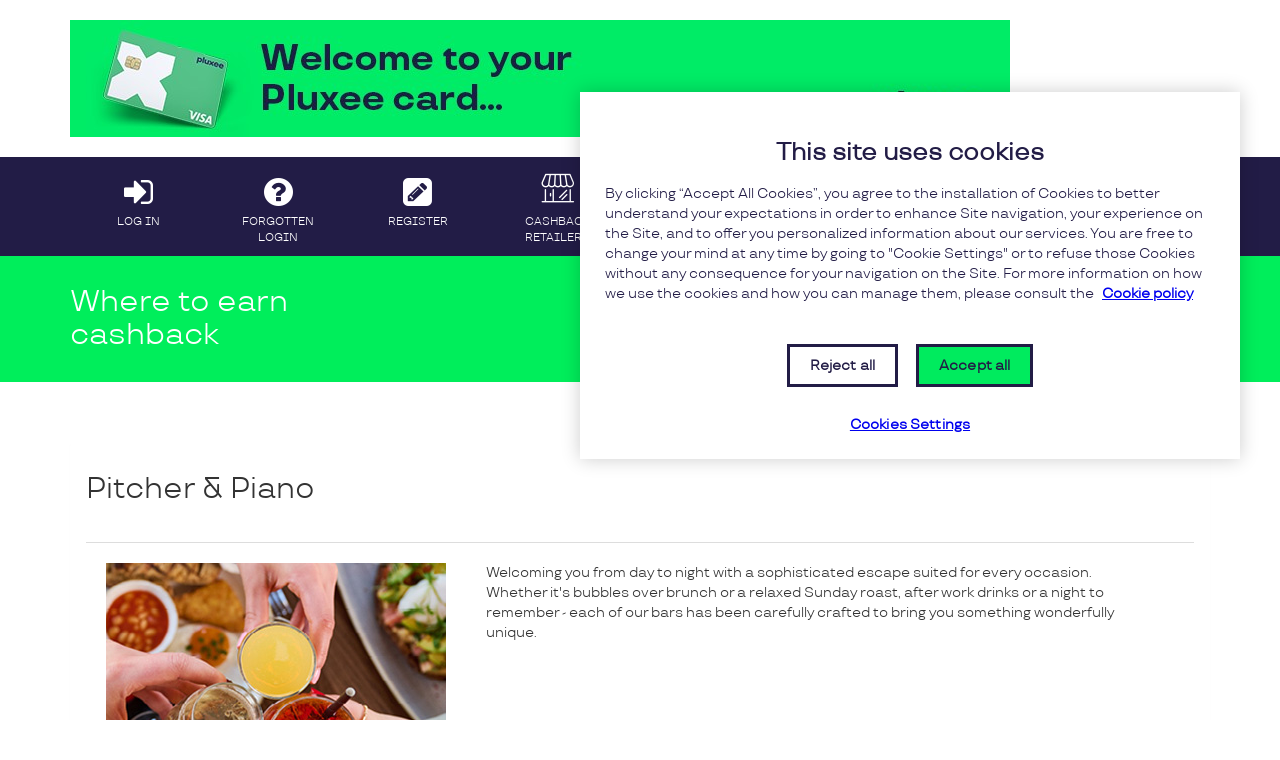

--- FILE ---
content_type: text/html; charset=utf-8
request_url: https://www.spree-card.com/MySpree/Register/Partner/1405
body_size: 9428
content:
<!DOCTYPE html>
<html>
<head>
            <!--Google Tag Manager-->
            <script>
                (function (w, d, s, l, i) { w[l] = w[l] || []; w[l].push({ 'gtm.start': new Date().getTime(), event: 'gtm.js' }); var f = d.getElementsByTagName(s)[0], j = d.createElement(s), dl = l != 'dataLayer' ? '&l=' + l : ''; j.async = true; j.src = 'https://www.googletagmanager.com/gtm.js?id=' + i + dl; f.parentNode.insertBefore(j, f); })(window, document, 'script', 'dataLayer', 'GTM-TSKCF7H');
            </script>
            <!--End Google Tag Manager -->

    <meta charset="utf-8" />
    <meta name="viewport" content="width=device-width, initial-scale=1.0">
    <meta name="apple-mobile-web-app-capable" content="yes" />
    <meta name="mobile-web-app-capable" content="yes">
    <meta http-equiv="X-UA-Compatible" content="IE=edge"> 
    <title>Pluxee Card</title>
    <link rel="shortcut icon" href="favicon.ico">
    <script src="/MySpree/scripts/jquery.min.js"></script>
    <script src="/MySpree/scripts/jquery.validate.min.js"></script>
    <script src="/MySpree/scripts/jquery.unobtrusive-ajax.min.js"></script>
    <script src="/MySpree/scripts/bootstrap.min.js"></script>
    <script src="/MySpree/scripts/slick.min.js"></script>
    <script src="/MySpree/scripts/scripts.js"></script>

<script type="text/javascript" src="https://card.pluxee.uk/webcollector/ClientJS/collect.js"></script><script defer="defer" type="text/javascript">wc_collect_uid_cid('8B28B3A9-F9DB-444A-BBE4-7DEB2439D588', '0', '139');</script>
    <link href="/MySpree/content/bootstrap.min.css" rel="stylesheet">
    <link href="/MySpree/content/animate.css" rel="stylesheet">
    <link href="/MySpree/content/stagger.css" rel="stylesheet">
    <link href="/MySpree/content/slick.css" rel="stylesheet">
    <link href="/MySpree/content/slick-theme.css" rel="stylesheet">
    <link href="/MySpree/content/fontello.css" rel="stylesheet">
    <link href="/MySpree/content/font-awesome.min.css" rel="stylesheet" />
    <link href="/MySpree/content/styles.css" rel="stylesheet" />
    <link href="/MySpree/Css/Theme" rel="stylesheet" />

    <!--[if lt IE 9]>
         <script src="/MySpree/scripts/html5shiv.js"></script>
         <script src="/MySpree/scripts/respond.min.js"></script>
       <![endif]-->
    <!--[if lt IE 8]>
        <link href="/MySpree/content/bootstrap-ie7.css" rel="stylesheet">
         <link href="/MySpree/content/fontello-ie7.css" rel="stylesheet">
    <script src="/MySpree/scripts/curvycorners.js"></script>
         <script src="/MySpree/scripts/scripts-ie7.js"></script>
    <link href="/MySpree/content/iefix.css" rel="stylesheet">
    <![endif]-->
</head>
<body>
        <!--Google Tag Manager(noscript)-->
        <noscript>
            <iframe src="https://www.googletagmanager.com/ns.html?id=GTM-TSKCF7H" height="0" width="0" style="display:none;visibility:hidden"></iframe>
        </noscript>
        <!--End Google Tag Manager(noscript)-->

    <div id="offCanv">
        <header>
            <div class="header">
                <div id="logoArea" class="hidden-xs">
                    <div class="container">
                        <div class="row">
                            <div class="col-xs-12">
                                <a href="#"><img src="https://card.pluxee.uk/SharedImages/ClientLogos/SpreeSite/MYS.jpg" class="img-responsive primary-logo"></a>
                            </div>
                            
                        </div>
                    </div>
                </div>
                <div id="navigation-holder" class="background-dark">
                    <div class="visible-xs text-right">
                        <button type="button" data-toggle="offcanvas" class="btn btn-default menubutton">
                            <span class="sr-only">Toggle navigation</span>
                            MENU  <span class="glyphicon glyphicon-list"></span>
                        </button>
                    </div>
                    <div class="container">
                        <div class="row">
                            <div class="col-xs-12">
                                <div id="spree-navbar" class="background-dark offcanvas">
                                    <ul>
                                            <li><a href="/MySpree/Home/Login" class="foreground-dark"><i class="fa fa-sign-in"></i>LOG IN <br class="hidden-xs"><br class="hidden-xs"></a></li>
                                            <li><a href="/MySpree/Home/Forgotten" class="foreground-dark"><i class="fa fa-question-circle"></i>FORGOTTEN <br class="hidden-xs">LOGIN</a></li>
                                                                                        <li><a href="/MySpree/Register/Index" class="foreground-dark"><i class="fa fa-pencil-square"></i> REGISTER <br class="hidden-xs"><br class="hidden-xs"></a></li>
                                                                                    <li><a href="/MySpree/Register/Partners" class="foreground-dark"><i class="icon-spree-shop"></i>CASHBACK <br class="hidden-xs"> RETAILERS</a></li>
                                                                                    <li><a target="new" href="https://card.pluxee.uk/Activate/home/Index/?id=DD6DF827-4FC9-4FF0-B74E-CE0543C55AD8" class="foreground-dark"><i class="fa fa-credit-card"></i>ACTIVATE <br class="hidden-xs"> YOUR CARD</a></li>
                                                                            </ul>
                                </div><!--/.sidebar-offcanvas-->
                            </div><!--/row-->
                        </div>
                    </div>
                </div>
                
    <div id="user-info" class="background-mid foreground-mid">
        <div class="container">
            <div class="row animated fadeIn">
                <!-- Static navbar -->
                <div class="col-sm-4 hidden-xs">
                    <h2>Where to earn cashback</h2><br />
                </div>
                
            </div>
        </div>
    </div>

            </div>
    </div>
    </header>

    
    <div class="container">
        

    <br />
    <br />



    </div>
    

    


<br>

<div class="container">
    <div class="panel">
        <div class="panel-heading"><h2>Pitcher &amp; Piano</h2></div>
        <div class="panel-body">
            <table class="table">
                <tr>
                    <td style="padding: 20px 20px" class="hidden-xs"><img src="https://card.pluxee.uk/SharedImages/Suppliers/1405.jpg" /></td>
                    <td style="padding: 20px 20px">
                        Welcoming you from day to night with a sophisticated escape suited for every occasion. Whether it's bubbles over brunch or a relaxed Sunday roast, after work drinks or a night to remember - each of our bars has been carefully crafted to bring you something wonderfully unique. 
                    </td>
                    <td style="padding: 20px 20px">
                    </td>
                </tr>
            </table>            
        </div>
    </div>

    
        <div class="panel panel-default">
            <div class="panel-heading">Exclusions</div>
            <div class="panel-body">
                Instore only  <br/> Not valid at Order & Pay at the table
            </div>
        </div>
</div>


    <footer>
        <div class="footer background-dark foreground-dark">
            <div class="container">
                <div class="row">
                    <div class="col-sm-6">
                        <nav>
                            <ul>
                                <li><a target="_blank" href="https://www.pluxee.uk/privacy-cookies/">Privacy</a> </li>
                                <li><a href="/MySpree/Home/Faqs">FAQs</a> </li>
                                <li><a href="/MySpree/Home/Tcs">Terms and Conditions</a> </li>

                                <!--Google Tag Manager - Cookie Policy Link-->
                                <li><a href='#' class='ot-sdk-show-settings'> Cookies Settings</a></li>
                                <!--End Google Tag Manager - Cookie Policy Link-->
                            </ul>
                        </nav>
                    </div>
                    <div class="col-sm-6">
                        <img src="/MySpree/images/poweredby.png" class="img-responsive poweredbylogo">
                    </div>
                </div>
            </div>
            <div class="clearfix"></div>
        </div>
    </footer>

    <script>
        $(document).ready(function () {
            $('[data-effect="fadein"]').fadeIn(1000, function () {

            });
        });

        $(window).scroll(function () {
            if ($(document).scrollTop() > 50) {
                $('.logobar').hide();
            } else {
                $('.logobar').show();
            }
        });

        if (($(window).height() + 100) < $(document).height()) {
            $('#top-link-block').removeClass('hidden').affix({
                // how far to scroll down before link "slides" into view
                offset: { top: 100 }
            });
        }
    </script>

</body>
</html>

--- FILE ---
content_type: text/css
request_url: https://www.spree-card.com/MySpree/content/stagger.css
body_size: 1320
content:
._1 {
	animation-delay: 0.4s; -webkit-animation-delay: 0.4s; -moz-animation-delay: 0.4s; -o-animation-delay: 0.4s;
}
._2 {
	animation-delay: 0.8s; -webkit-animation-delay: 0.8s; -moz-animation-delay: 0.8s; -o-animation-delay: 0.8s;
}
._3 {
	animation-delay: 1.2s; -webkit-animation-delay: 1.2000000000000002s; -moz-animation-delay: 1.2000000000000002s; -o-animation-delay: 1.2000000000000002s;
}
._4 {
	animation-delay: 1.6s; -webkit-animation-delay: 1.6s; -moz-animation-delay: 1.6s; -o-animation-delay: 1.6s;
}
._5 {
	animation-delay: 2s; -webkit-animation-delay: 2s; -moz-animation-delay: 2s; -o-animation-delay: 2s;
}
._6 {
	animation-delay: 2.4s; -webkit-animation-delay: 2.4000000000000004s; -moz-animation-delay: 2.4000000000000004s; -o-animation-delay: 2.4000000000000004s;
}
._7 {
	animation-delay: 2.8s; -webkit-animation-delay: 2.8000000000000003s; -moz-animation-delay: 2.8000000000000003s; -o-animation-delay: 2.8000000000000003s;
}
._8 {
	animation-delay: 3.2s; -webkit-animation-delay: 3.2s; -moz-animation-delay: 3.2s; -o-animation-delay: 3.2s;
}
._9 {
	animation-delay: 3.6s; -webkit-animation-delay: 3.6s; -moz-animation-delay: 3.6s; -o-animation-delay: 3.6s;
}
._10 {
	animation-delay: 4s; -webkit-animation-delay: 4s; -moz-animation-delay: 4s; -o-animation-delay: 4s;
}


--- FILE ---
content_type: text/css
request_url: https://www.spree-card.com/MySpree/content/slick.css
body_size: 1745
content:
.slick-slider {
	display: block; position: relative; box-sizing: border-box; -ms-user-select: none; -ms-touch-action: pan-y; touch-action: pan-y; -moz-box-sizing: border-box; -webkit-tap-highlight-color: transparent; -webkit-user-select: none; -moz-user-select: none; user-select: none; -webkit-touch-callout: none; -khtml-user-select: none;
}
.slick-list {
	margin: 0px; padding: 0px; overflow: hidden; display: block; position: relative;
}
.slick-list:focus {
	
}
.dragging.slick-list {
	cursor: pointer;
}
.slick-slider .slick-track {
	transform: translate3d(0px, 0px, 0px); -webkit-transform: translate3d(0, 0, 0); -o-transform: translate3d(0, 0, 0); -moz-transform: translate3d(0, 0, 0);
}
.slick-slider .slick-list {
	transform: translate3d(0px, 0px, 0px); -webkit-transform: translate3d(0, 0, 0); -o-transform: translate3d(0, 0, 0); -moz-transform: translate3d(0, 0, 0);
}
.slick-track {
	left: 0px; top: 0px; display: block; position: relative;
}
.slick-track::before {
	display: table; content: "";
}
.slick-track::after {
	display: table; content: "";
}
.slick-track::after {
	clear: both;
}
.slick-loading .slick-track {
	visibility: hidden;
}
.slick-slide {
	height: 100%; float: left; display: none; min-height: 1px;
}
[dir='rtl'] .slick-slide {
	float: right;
}
.slick-slide img {
	display: block;
}
.slick-loading.slick-slide img {
	display: none;
}
.dragging.slick-slide img {
	pointer-events: none;
}
.slick-initialized .slick-slide {
	display: block;
}
.slick-loading .slick-slide {
	visibility: hidden;
}
.slick-vertical .slick-slide {
	border: 1px solid transparent; border-image: none; height: auto; display: block;
}
.slick-hidden.slick-arrow {
	display: none;
}


--- FILE ---
content_type: text/css
request_url: https://www.spree-card.com/MySpree/content/slick-theme.css
body_size: 3446
content:
@font-face {
	font-family: slick;
	src: url(.../fonts/slick.eot?#iefix) format("embedded-opentype"), url(../fonts/slick.woff) format("woff"), url(../fonts/slick.ttf) format("truetype"), url(../fonts/slick.svg#slick) format("svg");
	font-weight: normal;
	font-style: normal;
}
/*Scrum-353*/
.slick-loading .slick-list {
	background: url("../Content/Infosite/ajax-loader.gif") no-repeat center rgb(255, 255, 255);
}
.slick-prev {
	background: none; padding: 0px; border: currentColor; border-image: none; top: 50%; width: 20px; height: 20px; color: transparent; line-height: 0; font-size: 0px; display: block; position: absolute; cursor: pointer; transform: translate(0px, -50%); -webkit-transform: translate(0, -50%);
}
.slick-next {
	background: none; padding: 0px; border: currentColor; border-image: none; top: 50%; width: 20px; height: 20px; color: transparent; line-height: 0; font-size: 0px; display: block; position: absolute; cursor: pointer; transform: translate(0px, -50%); -webkit-transform: translate(0, -50%);
}
.slick-prev:hover {
	background: none; color: transparent;
}
.slick-prev:focus {
	background: none; color: transparent;
}
.slick-next:hover {
	background: none; color: transparent;
}
.slick-next:focus {
	background: none; color: transparent;
}
.slick-prev:hover::before {
	opacity: 1;
}
.slick-prev:focus::before {
	opacity: 1;
}
.slick-next:hover::before {
	opacity: 1;
}
.slick-next:focus::before {
	opacity: 1;
}
.slick-disabled.slick-prev::before {
	opacity: 0.25;
}
.slick-disabled.slick-next::before {
	opacity: 0.25;
}
.slick-prev::before {
	color: white; line-height: 1; font-family: "slick"; font-size: 20px; opacity: 0.75; -webkit-font-smoothing: antialiased; -moz-osx-font-smoothing: grayscale;
}
.slick-next::before {
	color: white; line-height: 1; font-family: "slick"; font-size: 20px; opacity: 0.75; -webkit-font-smoothing: antialiased; -moz-osx-font-smoothing: grayscale;
}
.slick-prev {
	left: -25px;
}
[dir='rtl'] .slick-prev {
	left: auto; right: -25px;
}
.slick-prev::before {
	content: "?";
}
[dir='rtl'] .slick-prev::before {
	content: "?";
}
.slick-next {
	right: -25px;
}
[dir='rtl'] .slick-next {
	left: -25px; right: auto;
}
.slick-next::before {
	content: "?";
}
[dir='rtl'] .slick-next::before {
	content: "?";
}
.slick-slider {
	margin-bottom: 30px;
}
.slick-dots {
	list-style: none; padding: 0px; width: 100%; text-align: center; bottom: -45px; display: block; position: absolute;
}
.slick-dots li {
	margin: 0px 5px; padding: 0px; width: 20px; height: 20px; display: inline-block; position: relative; cursor: pointer;
}
.slick-dots li button {
	background: none; padding: 5px; border: 0px currentColor; border-image: none; width: 20px; height: 20px; color: transparent; line-height: 0; font-size: 0px; display: block; cursor: pointer;
}
.slick-dots li button:hover {
	
}
.slick-dots li button:focus {
	
}
.slick-dots li button:hover::before {
	opacity: 1;
}
.slick-dots li button:focus::before {
	opacity: 1;
}
.slick-dots li button::before {
	left: 0px; top: 0px; width: 20px; height: 20px; text-align: center; color: black; line-height: 20px; font-family: "slick"; font-size: 6px; position: absolute; content: "�"; opacity: 0.25; -webkit-font-smoothing: antialiased; -moz-osx-font-smoothing: grayscale;
}
.slick-dots li.slick-active button::before {
	color: black; opacity: 0.75;
}


--- FILE ---
content_type: text/css
request_url: https://www.spree-card.com/MySpree/content/fontello.css
body_size: 1797
content:
@font-face {
	font-family: fontello;
	src: url(fonts/fontello.eot?57663197#iefix) format("embedded-opentype"), url(../fonts/fontello.woff?57663197) format("woff"), url(../fonts/fontello.ttf?57663197) format("truetype"), url(../fonts/fontello.svg?57663197#fontello) format("svg");
	font-weight: normal;
	font-style: normal;
}
[class^='icon-']::before {
	width: 1em; text-align: center; text-transform: none; line-height: 1em; font-family: "fontello"; font-style: normal; font-variant: normal; font-weight: normal; text-decoration: inherit; margin-right: 0.2em; margin-left: 0.2em; display: inline-block; -webkit-font-smoothing: antialiased; -moz-osx-font-smoothing: grayscale; speak: none;
}
[class*=' icon-']::before {
	width: 1em; text-align: center; text-transform: none; line-height: 1em; font-family: "fontello"; font-style: normal; font-variant: normal; font-weight: normal; text-decoration: inherit; margin-right: 0.2em; margin-left: 0.2em; display: inline-block; -webkit-font-smoothing: antialiased; -moz-osx-font-smoothing: grayscale; speak: none;
}
.icon-spree-home::before {
	content: "\e800";
}
.icon-spree-pound::before {
	content: "\e801";
}
.icon-spree-shop::before {
	content: "\e802";
}
.icon-spree-phonepay::before {
	content: "\e803";
}
.icon-spree-calc::before {
	content: "\e804";
}
.icon-spree-card::before {
	content: "\e805";
}
.icon-spree-mobile::before {
	content: "\e806";
}
.icon-spree-power::before {
	content: "\e807";
}
.icon-spree-mail::before {
	content: "\e808";
}
.icon-spree-page::before {
	content: "\e809";
}
.icon-spree-question::before {
	content: "\e80a";
}
.icon-spree-logout::before {
	content: "\e80b";
}
.icon-spree-edit::before {
	content: "\e80c";
}
.icon-spree-cog::before {
	content: "\e80d";
}


--- FILE ---
content_type: text/css
request_url: https://www.spree-card.com/MySpree/content/styles.css
body_size: 14463
content:
@import url( https://fonts.googleapis.com/css?family=Open+Sans:400,300,700 );

@font-face {
	font-family: 'tt travels';
	src: url('..//fonts/tttravels/fonts/TT Travels Regular.ttf');
}

html {
	font-family: "tt travels", Verdana,sans-serif;
}
body {
	font-family: "tt travels" ,Verdana,sans-serif; 
}
.primary-logo {
    margin: 20px 0px 20px 0;
}
.secondary-logo {
	float: right;
}
.background-dark {
	background-color: rgb(78, 77, 79);
}
.foreground-dark {
	color: rgb(255, 255, 255);
}
.foreground-dark:active {
	color: rgb(255, 255, 255);
}
.foreground-dark:visited {
	color: rgb(255, 255, 255);
}
.background-mid {
	background-color: rgb(187, 187, 187);
}
.foreground-mid {
	color: rgb(34, 34, 34);
}
.foreground-mid:active {
	color: rgb(34, 34, 34);
}
.foreground-mid:visited {
	color: rgb(34, 34, 34);
}
.background-light {
	background-color: rgb(239, 239, 239);
}
.foreground-light {
	color: rgb(34, 34, 34);
}
.foreground-light:active {
	color: rgb(34, 34, 34);
}
.foreground-light:visited {
	color: rgb(34, 34, 34);
}
#spree-navbar {
	width: 80%;
	height: 100%;
	position: fixed;
	z-index: 1030;
}
.offcanvas {
	left: auto; right: -80%;
}
.offcanvasActive {
	top: 0px; right: 0%;
}
#offCanv {
	position: relative;
}
.offcanvasBody {
	transition:0.25s ease-out; left: -80%; top: 0px; -webkit-transition: all .25s ease-out; -o-transition: all .25s ease-out;
}
.button-holder {
	padding: 20px; width: 100%; text-align: center;
}
.btn-default {
	border-color: rgb(0, 0, 0); color: rgb(255, 255, 255); background-color: rgb(0, 0, 0);
}
.btn-default:hover {
	border-color: rgb(0, 0, 0); color: rgb(0, 0, 0); background-color: rgb(255, 255, 255);
}
#spree-navbar ul {
	margin: 0px; padding: 0px;
    /*margin: 0px; padding: 0px;white-space: nowrap; THIS WILL STOP THE MENU WRAPPING BUT MAY TAKE IT TOO FAR RIGHT*/
}
#spree-navbar ul > li {
	list-style: none; margin: 0px; display: block;
}
#spree-navbar ul > li > a {
	padding: 10px; text-decoration: none; display: block;
}
#spree-navbar ul > li > a:active {
	padding: 10px; text-decoration: none; display: block;
}
#spree-navbar ul > li > a:visited {
	padding: 10px; text-decoration: none; display: block;
}
#spree-navbar ul > li > a:hover {
	color: rgb(0, 0, 0);
    /*ANT - Stop Pierre moaning*/
    background-color: #fff;
}

div .userNav a:hover {
    text-decoration: none;
	color: rgb(0,0,0) !important;
}
div .userNav:hover {
    color: rgb(0,0,0) !important;
}

.menubutton {
	margin: 5px; padding: 10px; height: 40px;
}
#spree-navbar ul > li > a > img {
	height: 25px;
}
#spree-navbar h2 {
	margin: 0px; padding: 4%;
}
#user-info {
	padding: 10px;
}
#user-info h2 {
	margin: 10px 0px 0px; padding: 0px; font-weight: 300;
}
#balance-box {
	width: 100%; margin-bottom: 20px;
}
.outer-circle {
	margin: 10px auto; border-radius: 50%; border: 2px solid rgb(78, 77, 79); border-image: none; width: 130px; height: 130px; overflow: hidden; position: relative;
}
.inner-circle {
	margin: 3%; border-radius: 50%; width: 94%; height: 94%; overflow: hidden; position: relative; background-color: rgb(255, 255, 255);
}
.circle-copy {
	top: 25%; width: 100%; text-align: center; color: rgb(34, 34, 34); position: absolute;
}
.circle-value {
	width: 100%; font-size: 120%; font-weight: bold; display: block; position: relative;
}
.circle-text {
	width: 100%; text-transform: uppercase; font-size: 70%; display: block; position: relative;
}
.circle-foot {
	width: 100%; height: 35%; text-align: center; bottom: 0px; color: rgb(255, 255, 255); text-transform: uppercase; padding-top: 3%; padding-right: 10%; padding-left: 10%; font-size: 80%; font-weight: bold; position: absolute; background-color: rgb(78, 77, 79);
}
.circle-foot a {
    color: #fff;
}
.circle-foot a:hover {
    text-decoration: none;
    color: #000;
}
.liftShadow {
	position: relative;
}
.liftShadow::before {
	background: rgb(119, 119, 119); left: 10px; top: 80%; width: 50%; bottom: 15px; position: absolute; z-index: -1; max-width: 300px; content: ""; box-shadow: 0px 15px 10px #999999; transform: rotate(-3deg);
}
.liftShadow::after {
	background: rgb(119, 119, 119); left: 10px; top: 80%; width: 50%; bottom: 15px; position: absolute; z-index: -1; max-width: 300px; content: ""; box-shadow: 0px 15px 10px #999999; transform: rotate(-3deg);
}
.liftShadow::after {
	left: auto; right: 10px; transform: rotate(3deg);
}
.logo-slider {
	margin: 20px auto 0px; padding: 1%; width: 90%; background-color: rgb(255, 255, 255);
}
.logo-slider img {
	padding: 10px; height: 50px;
}
.feature-item {
	display: block;
}
.feature-footer {
	display: block;
	margin: 0px 5px 0px 5px; padding: 11px; display: inline-block; background-color: rgba(0, 0, 0, 0); letter-spacing: 0.4px;
}
.feature {
	margin: 0px auto 0px; width: 90%; position: relative;
}
.feature > img {
	width: 100%;
}
.feature > .text {
	top: 0px; position: absolute;
}
.feature > .text > span {
	margin: 5px; padding: 10px; color: rgb(255, 255, 255); letter-spacing: 2px; font-weight: 300; display: inline-block; background-color: rgba(0, 0, 0, 0);
}
.feature > .description {
	padding: 10px; color: rgb(255, 255, 255); background-color: rgb(0, 0, 0);
}
.offersTitle {
    margin: 0px 5px 0px 5px; padding: 11px; background-color: rgba(0, 0, 0, 0); letter-spacing: 1.5px;
}
.footer {
	padding-top: 20px; padding-bottom: 10%;
}
.footer ul {
	margin: 10px 0px 0px; padding: 0px;
}
.footer ul > li {
	margin: 0px; padding-top: 5px; padding-bottom: 5px; display: block;
}
.footer ul > li > a {
	padding: 10px;
	text-align: center;
	color: rgb(255, 255, 255);
	display: block;
	text-decoration: none !important;
}
.footer ul > li > a:hover,
.footer ul > li > a:focus {	
	color: inherit !important;
	font-weight: bold;
	text-decoration: underline !important;
}

.poweredbylogo {
	margin: 0px auto;
}
.carousel {
	height: auto; margin-bottom: 0px;
}
.carousel-caption {
	z-index: 10;
}
.carousel .item {
	margin: 0px auto; height: auto; padding-top: 10px;
}
.right.carousel-control {
	background: none;
}
.left.carousel-control {
	background: none;
}
.navbar-default {
	border: 0px currentColor; border-image: none; background-color: transparent;
}
.navbar {
	margin-bottom: 0px;
}
.userNav {
	font-size: 0.8em;
}
.userNav i {
	font-size: 3em; display: block;
}

#pswd_info {
        padding: 15px;
        background: #fefefe;
        font-size: .875em;
        box-shadow: 0 1px 3px #ccc;
        border: 1px solid #ddd;
    }

.pswd_infoinvalid {
        background: url(../images/invalid.png) no-repeat 0 50%;
        padding-left: 22px;
        line-height: 24px;
        color: #ec3f41;
    }

.pswd_infovalid {
        background: url(../images/valid.png) no-repeat 0 50%;
        padding-left: 22px;
        line-height: 24px;
        color: #3a7d34;
    }

#pswd_info { display: none; }
@media only screen and (min-width:480px)
{
.poweredbylogo {
	margin: auto; float: right;
}
.carousel .item {
	margin: 0px auto; height: auto; padding-top: 0px;
}
.right.carousel-control {
	display: none;
}
.left.carousel-control {
	display: none;
}
.feature-item {
	width: 33%; float: left; position: relative;
}
.footer ul {
	margin: 10px; padding: 0px;
}
.footer ul > li {
	margin: 0px; padding: 0px; display: inline;
}
.footer ul > li > a {
	padding: 10px;
	text-align: center;
	color: rgb(255, 255, 255);
	display: inline;
	text-decoration: none !important;
}
.footer ul > li > a:hover,
.footer ul > li > a:focus {		
	color: inherit !important;
	font-weight: bold;
	text-decoration: underline !important;
}
}
@media only screen and (min-width:768px)
{
#user-info h2 {
	padding-top: 10px; padding-left: 0px;
}
.navbar-right li {
	text-align: center; font-size: 0.8em;
}
.outer-circle {
	border-width: 8px; width: 250px; height: 250px;
}
.circle-text {
	font-size: 100%;
}
.circle-value {
	width: 100%; font-size: 250%; font-weight: bold; display: block; position: relative;
}
.circle-foot {
	padding-top: 5%; font-size: 100%;
}
#spree-navbar {
	width: 100%; position: relative;
}
#spree-navbar ul > li {
	width: 12%; display: inline-block;  
}

.nav_bar_9_items{
	width: 10% !important; display: inline-block; /*ANT*/
}
.nav_bar_10_items{
	width: 9.5% !important; display: inline-block; /*ANT*/
}
/**For future proofing*/
.nav_bar_11_items{
	width: 8.5% !important; display: inline-block; /*ANT*/
}
.nav_bar_12_items{
	width: 8% !important; display: inline-block; /*ANT*/
}

#spree-navbar ul > li > a {
	text-align: center; font-size: 0.8em;
}
#spree-navbar ul > li > a > i {
	font-size: 2em; display: block;
}
.offcanvas {
	left: auto; top: auto; right: auto; position: relative;
}
}
@media only screen and (min-width:992px)
{
#spree-navbar ul > li > a > i {
	font-size: 3em; display: block;
}
}

.well-done {
    background: lightseagreen;
    opacity: 0.9;
}

.well-current {
    border: lightseagreen 2px solid;
    opacity: 0.9;
}

.well-done-test {
	background: lightseagreen;
	opacity: 0.5;
}

.well-current-test {
	border: lightseagreen 5px solid;
	opacity: 0.9;
}

I.fa {
    padding-top: 9px;
    padding-bottom: 5px;
}

TABLE.legacyStatementTable {
    width: 100%;   
}

TABLE.statementTable tr:first-child {
    font-weight: bold;
}

TABLE.statementTable td:last-child {
    text-align: right;
}

TABLE.statementTable tr:not(:first-child) td:nth-child(4) {
    /*text-align: right;*/
    font-size: 150%;
}

.legacyStatementTable th {
    width: 14%;
    padding-bottom: 8px;
}

.legacyStatementTable td {
    text-align: left;
}

.legacyStatementTable th:nth-child(4) {
    width: 20%;
}

.legacyStatementTable th:nth-child(4), .legacyStatementTable td:nth-child(4),
.legacyStatementTable th:nth-child(6), .legacyStatementTable td:nth-child(6),
.legacyStatementTable th:nth-child(8), .legacyStatementTable td:nth-child(8)
{
    display: none;
}

.legacyStatementTable th:nth-child(7), .legacyStatementTable td:nth-child(7)
{
    text-align: right;
}

.SupplierLogo {
    padding: 15px 20px;
    border: 1px solid rgb(172, 172, 172);
    border-image: none;
    margin-left: 5px;
    margin-bottom: 4px;
    background-color: white;
}

TR.positive TD {
    color: green;
}

TR.failed TD {
    color: red;
}

#statementTable td {
    vertical-align: middle;
}

select {
    -webkit-box-sizing: border-box;
    -moz-box-sizing: border-box;
    box-sizing: border-box;

    width: 97% !important;
}

SELECT.with-addon
{
    width: 96% !important;
}

DIV.with-addon
{
    padding-left: 2px;
}

@media all and (min-width:768px) {
    .UibPaymentChoice {
        min-height:300px;
    }
}

/*Embed a 16 * 5 IFrame
*/
.embed-responsive-16_x_5_b4::before{
    padding-top: 31.25%;
}


/*
	STEPPED PROGRESS BAR - START
	https://devrecipes.net/step-progres-bar-with-pure-css/

	--cc_bg_mid: ##TOPSUBMENUBG##;
	--cc_bg_dk: ##TOPMENUBG##;
	--cc_fg_dk: ##TOPMENUFG##;
	--cc_fg_dk_act: ##TOPMENUFG##;

*/
.stepper-wrapper {
  margin-top: auto;
  display: flex;
  justify-content: space-between;
  margin-bottom: 5px;
/*margin-left: -5%;
margin-right: -5%;*/
}

.stepper-item {
	position: relative;
	display: flex;
	flex-direction: column;
	align-items: center;
	flex: 1;

	@media (max-width: 768px) {
		font-size: 12px;
	}
}

/*.stepper-item::before {
  position: absolute;
  content: "";
  border-bottom: 4px solid #ccc;
  width: 100%;
  top: 20px;
  left: -50%;
  z-index: 2;
}*/

.stepper-item::after {
  position: absolute;
  content: "";
  border-bottom: 4px solid #ccc;
  width: 100%;
  top: 20px;
  left: 50%;
  z-index: 2;
}

.stepper-item .step-counter {
  position: relative;
  z-index: 5;
  display: flex;
  justify-content: center;
  align-items: center;
  width: 40px;
  height: 40px;
  border-radius: 50%;
  background: #ccc;
  margin-bottom: 6px;
  color: var(--cc_fg_dk);
}

.stepper-item.active {
  font-weight: bold;
  font-size: 14px;
}

.step-counter.completed {
	position: relative;
	z-index: 5;
	display: flex;
	justify-content: center;
	align-items: center;
	width: 40px;
	height: 40px;
	border-radius: 50%;
	background: var(--cc_bg_mid);
	margin-bottom: 6px;
}

.step-counter.active {
	position: relative;
	z-index: 5;
	display: flex;
	justify-content: center;
	align-items: center;
	width: 50px;
	height: 50px;
	border-radius: 50%;
	background: var(--cc_bg_dk);
	margin-bottom: 6px;
	margin-top: -5px;
}

/*.step-counter.active > a:any-link{
	color: var(--cc_fg_dk) !important;
}*/

/stepper-item.completed::after {
	position: absolute;
	content: "";
	border-bottom: 4px solid var(--cc_bg_mid);	
	width: 100%;
	top: 20px;
	left: 50%;
	z-index: 3;
}

.stepper-item.completed::before {
	position: absolute;
	content: "";
	border-bottom: 4px solid var(--cc_bg_mid);
	width: 100%;
	top: 20px;
	left: 50%;
	z-index: 3;
}

/*.stepper-item.active::before {
	position: absolute;
	content: "";
	border-bottom: 4px solid var(--cc_bg_mid);
	width: 100%;
	top: 20px;
	left: 50%;
	z-index: 3;
}*/



.stepper-item.completeandactive::after {
	position: absolute;
	content: "";
	border-bottom: 4px solid var(--cc_bg_mid);
	width: 100%;
	top: 20px;
	left: 50%;
	z-index: 3;
}
*/


.stepper-item:first-child::before {
  content: none;
}
.stepper-item:last-child::after {
  content: none;
}

.step-name{
	text-align: center;

}

/* Remove up/down arrows for all number inputs*/
/* Webkit: Chrome, Safari, Edge, Opera */
input::-webkit-outer-spin-button,
input::-webkit-inner-spin-button {
	-webkit-appearance: none;
	margin: 0;
}

/* Firefox */
input[type=number] {
	-moz-appearance: textfield;
}

.custom-checkbox {
	width: 20px;
	height: 20px;
	margin: 0px 5px !important;
}

.privacy-policy-font {
	font-size: 13px;
}

.font-weight-normal {
	font-weight: normal !important;
}

.register-horizontal-margin {
	margin: 0;
}

@media (min-width: 992px) {
	.register-horizontal-margin {
		margin-left: auto;
		margin-right: auto;
		max-width: 800px;
	}
}
}

.min-width-custom {
	min-width: fit-content;
}

--- FILE ---
content_type: text/css; charset=utf-8
request_url: https://www.spree-card.com/MySpree/Css/Theme
body_size: 2425
content:


:root {
	--cc_bg_mid: #00EE5B;
	--cc_bg_dk: #221C46;
	--cc_fg_dk: #FFFFFF;
	--cc_fg_dk_act: #FFFFFF;
}



.balance-circle {
	border-color: #221C46 !important;
}
.balance-circle .circle-foot {
	background-color: #221C46 !important;
}
.cashback-circle {
	border-color: #00EE5B;
}
.cashback-circle .circle-foot {
	background-color: #00EE5B !important;
}
.statement-circle {
	border-color: #FFDC37 !important;
}
.statement-circle .circle-foot {
	background-color: #FFDC37 !important;
}
.inner-circle {
	background-color: rgba(255, 255, 255, 0.5) !important;
}
.background-dark { /* header and footer background */
	background-color: #221C46 !important
}
.background-dark a:hover { /* header and footer background */
	color: #221C46 !important;
    text-decoration: none !important;
}
.foreground-dark { /* header and footer text */
	color: #FFFFFF !important;
}
.foreground-dark:active { /* header and footer text */
	color: #FFFFFF !important;
}
.foreground-dark:visited { /* header and footer text */
	color: #FFFFFF !important;
}
.background-mid { /* sub nav background */
	background-color: #00EE5B !important;
}
.foreground-mid { /* sub nav text */
	color: #FFFFFF !important;
}
.foreground-mid:active { /* sub nav text */
	color: #FFFFFF !important;
}
.foreground-mid:visited { /* sub nav text */
	color: #FFFFFF !important;
}
.background-light { /* background image - not used */
	background-color: rgb(255, 255, 255) !important;
}
.foreground-light { /* not used */
	color: rgb(34, 34, 34) !important;
}
.foreground-light:active { /* not used */
	color: rgb(34, 34, 34) !important;
}
.foreground-light:visited { /* not used */
	color: rgb(34, 34, 34) !important;
}
.btn-default {
	border-color: #221C46; color: #FFFFFF; background-color: #221C46;
}
.btn-default:hover {
	border-color: #221C46; color: rgb(0, 0, 0); background-color: rgb(255, 255, 255);
}
.btn-default:disabled {
	border-color: #221C46; color: #FFFFFF; background-color: #221C46; opacity: 0.5;
}
.carouselCaption {
	border-color: rgb(0, 0, 0) !important; color: rgb(0, 0, 0) !important; background-color: #221C46 !important;
}

.btn-blue {
	border-color: rgb(34, 28, 70);
	color: white !important;
	background-color: rgb(34, 28, 70);
}
.btn-blue:hover {
	border-color: rgb(34, 28, 70);
	color: rgb(0, 0, 0) !important;
	background-color: rgb(255, 255, 255);
}

--- FILE ---
content_type: application/javascript
request_url: https://www.spree-card.com/MySpree/scripts/scripts.js
body_size: 4161
content:
$(document).ready(function () {

    breakOut();

  $('[data-toggle="offcanvas"]').click(function () {
  	    $('#offCanv').toggleClass('offcanvasBody');
    $('#spree-navbar').toggleClass('offcanvasActive');
      console.log("toggling");
  });

$('.logo-slider').slick({
    dots: false,
    infinite: true,
    autoplay: true,
    autoplaySpeed: 10,
    speed: 2000,
    slidesToShow: 5,
    centerMode: true,
    variableWidth: true,
    arrows:false,
    cssEase:'ease',
    easing: 'linear',
    pauseOnHover: true
});

    switchCarousel();

});

$( window ).resize(function() {


      $('#offCanv').removeClass('offcanvasBody');
    $('#spree-navbar').removeClass('offcanvasActive');

    switchCarousel();

});

function switchCarousel(){

  if($( window ).width()<480){

$('#CarouselSWitch').addClass("carousel-inner");

  }else{

$('#CarouselSWitch').removeClass("carousel-inner");
  }
}

/* Break out of any frames. */
function breakOut() {
    if (top.location != location) {
        top.location.href = document.location.href;
    }
}

function UpdateAddressList(baseUrl, controlName) {
    if ($('#Postcode').val().length == 0) {
        alert("Please enter your postcode.");
        $('#Postcode').focus();
        return;
    }
    //alert('UpdateAddressList');
    $.ajax({
        type: "POST",
        contentType: "application/json; charset=utf-8",
        url: baseUrl + '/RegisterApi/AddressLookupList',
        data: JSON.stringify({ 'postcode': document.getElementById('Postcode').value }),
        async: true,
        error: function (jqXHR, textStatus, errorThrown) {
            alert("error: " + textStatus + "/" + errorThrown);
        },
        success: function (data) {
            //$('#addresses').show(); //SHOW THE LIST OF ADDRESSES FOR THE POSTCODE
            if (data === undefined || data == "\"{}\"" || data == "") {
                alert("The postcode entered has not been found, please check and retry.");
            } else {                
                var row = "<strong>Please select your address from below.</strong><br /><br />";
                var response = JSON.parse(data);
                $.each(response, function (index, item) {
                    row += "<a style=\"cursor:pointer\" onclick=\"UpdateAddressFields('" + baseUrl + "','" + index + "')\">" + item + "</a><br />";
                });
                $("#" + controlName).html(row);
            }
        },
        fail: function () { alert("error"); }
    });
}

function UpdateAddressFields(baseUrl, key) {
    //alert('UpdateAddressFields');
    $.ajax({
        type: 'POST',
        contentType: "application/json; charset=utf-8",
        url: baseUrl + '/RegisterApi/AddressLookupKey',
        data: JSON.stringify({ 'key': key }),
        async: true,
        error: function (jqXHR, textStatus, errorThrown) {
            alert("error: " + textStatus + "/" + errorThrown);
        },
        success: function (msg) {
            var address = JSON.parse(msg);
            if (address.city != '') {
                document.getElementById('SubPremise').value = address.subPremise;
                document.getElementById('PremiseNumber').value = address.premiseNumber;
                document.getElementById('Address1').value = address.address1;
                document.getElementById('Address2').value = address.address2;
                document.getElementById('Address3').value = address.address3;
                document.getElementById('City').value = address.city;
                document.getElementById('County').value = address.county;
            } else {
                alert("Sorry, your address has not been found, please enter it manually.");
            }
            $('#CountryId').val('826');
            //var elementCount = $("#addresses").find("a").length;
            //if (elementCount > 10) {
            //    $('#addresses').hide();  //HIDE THE LIST AFTER THEY HAVE SELECTED ONE
            //}            
        },
        fail: function () { alert("error"); }
    });
}

--- FILE ---
content_type: application/javascript
request_url: https://card.pluxee.uk/webcollector/ClientJS/collect.js
body_size: 1236
content:
function wc_collect(sid) {
    var u = wc_lib_build(sid, '', '');
    wc_lib_collect(u);
}

function wc_collect_uid(sid, uid) {
    var u = wc_lib_build(sid, uid, '');
    wc_lib_collect(u);
}

function wc_collect_uid_cid(sid, uid, cid) {
    var u = wc_lib_build(sid, uid, cid);
    wc_lib_collect(u);
}

function wc_lib_build(sid, uid, cid) {
    var cw = screen.width || window.innerWidth || document.documentElement.clientWidth || document.body.clientWidth;
    var ch = screen.height || window.innerHeight || document.documentElement.clientHeight || document.body.clientHeight;
    var cu = window.location || '';
    var cr = document.referrer || '';
    var u = 'https://card.pluxee.uk/webcollector/collector/index/?';
    u += 'sw=' + cw;
    u += '&sh=' + ch;
    u += '&uid=' + uid;
    u += '&sid=' + sid;
    u += '&ccid=' + cid;
    u += '&uri=' + encodeURIComponent(cu);
    u += '&cr=' + encodeURIComponent(cr);
    return u;
}

function wc_lib_collect(u) {
    var xmlHttp = new XMLHttpRequest();
    xmlHttp.open("GET", u, true);
    xmlHttp.send(null);
}

